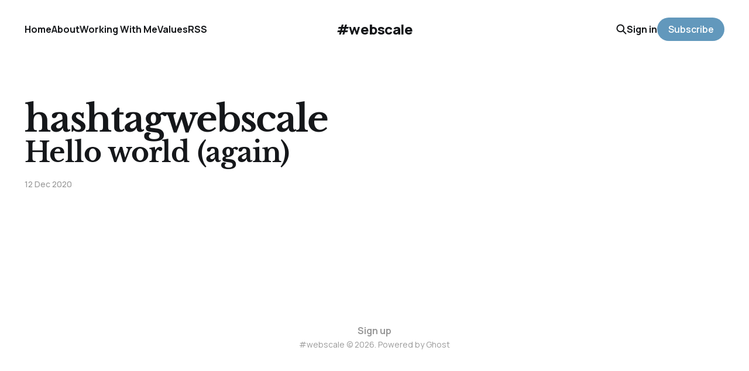

--- FILE ---
content_type: text/html; charset=utf-8
request_url: https://hashtagwebscale.com/tag/hashtagwebscale/
body_size: 4452
content:
<!DOCTYPE html>
<html lang="en">

<head>
    <meta charset="utf-8">
    <meta name="viewport" content="width=device-width, initial-scale=1">
    <title>hashtagwebscale - #webscale</title>
    <link rel="stylesheet" href="/assets/built/screen.css?v=d4fad6c4fd">


    <style>
        :root {
            --background-color: #ffffff
        }
    </style>

    <script>
        /* The script for calculating the color contrast was taken from
        https://gomakethings.com/dynamically-changing-the-text-color-based-on-background-color-contrast-with-vanilla-js/ */
        var accentColor = getComputedStyle(document.documentElement).getPropertyValue('--background-color');
        accentColor = accentColor.trim().slice(1);
        var r = parseInt(accentColor.substr(0, 2), 16);
        var g = parseInt(accentColor.substr(2, 2), 16);
        var b = parseInt(accentColor.substr(4, 2), 16);
        var yiq = ((r * 299) + (g * 587) + (b * 114)) / 1000;
        var textColor = (yiq >= 128) ? 'dark' : 'light';

        document.documentElement.className = `has-${textColor}-text`;
    </script>

    <link rel="icon" href="https://hashtagwebscale.com/content/images/size/w256h256/2023/03/elephant.png" type="image/png">
    <link rel="canonical" href="https://hashtagwebscale.com/tag/hashtagwebscale/">
    <meta name="referrer" content="no-referrer-when-downgrade">
    
    <meta property="og:site_name" content="#webscale">
    <meta property="og:type" content="website">
    <meta property="og:title" content="hashtagwebscale - #webscale">
    <meta property="og:description" content="A blog about building great teams who build great products">
    <meta property="og:url" content="https://hashtagwebscale.com/tag/hashtagwebscale/">
    <meta property="og:image" content="https://hashtagwebscale.com/content/images/2024/09/Profile2024.jpg">
    <meta name="twitter:card" content="summary_large_image">
    <meta name="twitter:title" content="hashtagwebscale - #webscale">
    <meta name="twitter:description" content="A blog about building great teams who build great products">
    <meta name="twitter:url" content="https://hashtagwebscale.com/tag/hashtagwebscale/">
    <meta name="twitter:image" content="https://hashtagwebscale.com/content/images/2024/09/Profile2024.jpg">
    <meta name="twitter:site" content="@robl">
    <meta property="og:image:width" content="1200">
    <meta property="og:image:height" content="880">
    
    <script type="application/ld+json">
{
    "@context": "https://schema.org",
    "@type": "Series",
    "publisher": {
        "@type": "Organization",
        "name": "#webscale",
        "url": "https://hashtagwebscale.com/",
        "logo": {
            "@type": "ImageObject",
            "url": "https://hashtagwebscale.com/content/images/size/w256h256/2023/03/elephant.png",
            "width": 60,
            "height": 60
        }
    },
    "url": "https://hashtagwebscale.com/tag/hashtagwebscale/",
    "name": "hashtagwebscale",
    "mainEntityOfPage": "https://hashtagwebscale.com/tag/hashtagwebscale/"
}
    </script>

    <meta name="generator" content="Ghost 6.0">
    <link rel="alternate" type="application/rss+xml" title="#webscale" href="https://hashtagwebscale.com/rss/">
    <script defer src="https://cdn.jsdelivr.net/ghost/portal@~2.51/umd/portal.min.js" data-i18n="true" data-ghost="https://hashtagwebscale.com/" data-key="342af02e9c87149bbe03e41ad2" data-api="https://hashtagwebscale.com/ghost/api/content/" data-locale="en" crossorigin="anonymous"></script><style id="gh-members-styles">.gh-post-upgrade-cta-content,
.gh-post-upgrade-cta {
    display: flex;
    flex-direction: column;
    align-items: center;
    font-family: -apple-system, BlinkMacSystemFont, 'Segoe UI', Roboto, Oxygen, Ubuntu, Cantarell, 'Open Sans', 'Helvetica Neue', sans-serif;
    text-align: center;
    width: 100%;
    color: #ffffff;
    font-size: 16px;
}

.gh-post-upgrade-cta-content {
    border-radius: 8px;
    padding: 40px 4vw;
}

.gh-post-upgrade-cta h2 {
    color: #ffffff;
    font-size: 28px;
    letter-spacing: -0.2px;
    margin: 0;
    padding: 0;
}

.gh-post-upgrade-cta p {
    margin: 20px 0 0;
    padding: 0;
}

.gh-post-upgrade-cta small {
    font-size: 16px;
    letter-spacing: -0.2px;
}

.gh-post-upgrade-cta a {
    color: #ffffff;
    cursor: pointer;
    font-weight: 500;
    box-shadow: none;
    text-decoration: underline;
}

.gh-post-upgrade-cta a:hover {
    color: #ffffff;
    opacity: 0.8;
    box-shadow: none;
    text-decoration: underline;
}

.gh-post-upgrade-cta a.gh-btn {
    display: block;
    background: #ffffff;
    text-decoration: none;
    margin: 28px 0 0;
    padding: 8px 18px;
    border-radius: 4px;
    font-size: 16px;
    font-weight: 600;
}

.gh-post-upgrade-cta a.gh-btn:hover {
    opacity: 0.92;
}</style>
    <script defer src="https://cdn.jsdelivr.net/ghost/sodo-search@~1.8/umd/sodo-search.min.js" data-key="342af02e9c87149bbe03e41ad2" data-styles="https://cdn.jsdelivr.net/ghost/sodo-search@~1.8/umd/main.css" data-sodo-search="https://hashtagwebscale.com/" data-locale="en" crossorigin="anonymous"></script>
    
    <link href="https://hashtagwebscale.com/webmentions/receive/" rel="webmention">
    <script defer src="/public/cards.min.js?v=d4fad6c4fd"></script>
    <link rel="stylesheet" type="text/css" href="/public/cards.min.css?v=d4fad6c4fd">
    <script defer src="/public/member-attribution.min.js?v=d4fad6c4fd"></script><style>:root {--ghost-accent-color: #6298bc;}</style>
</head>

<body class="tag-template tag-hashtagwebscale is-head-middle-logo has-serif-font has-classic-feed">
<div class="gh-site">

    <header id="gh-head" class="gh-head gh-outer">
        <div class="gh-head-inner gh-inner">
            <div class="gh-head-brand">
                <div class="gh-head-brand-wrapper">
                    <a class="gh-head-logo" href="https://hashtagwebscale.com">
                            #webscale
                    </a>
                </div>
                <button class="gh-search gh-icon-btn" aria-label="Search this site" data-ghost-search><svg width="20" height="20" viewBox="0 0 20 20" fill="none" xmlns="http://www.w3.org/2000/svg">
<path d="M17.5 17.5L12.5 12.5L17.5 17.5ZM14.1667 8.33333C14.1667 9.09938 14.0158 9.85792 13.7226 10.5657C13.4295 11.2734 12.9998 11.9164 12.4581 12.4581C11.9164 12.9998 11.2734 13.4295 10.5657 13.7226C9.85792 14.0158 9.09938 14.1667 8.33333 14.1667C7.56729 14.1667 6.80875 14.0158 6.10101 13.7226C5.39328 13.4295 4.75022 12.9998 4.20854 12.4581C3.66687 11.9164 3.23719 11.2734 2.94404 10.5657C2.65088 9.85792 2.5 9.09938 2.5 8.33333C2.5 6.78624 3.11458 5.30251 4.20854 4.20854C5.30251 3.11458 6.78624 2.5 8.33333 2.5C9.88043 2.5 11.3642 3.11458 12.4581 4.20854C13.5521 5.30251 14.1667 6.78624 14.1667 8.33333Z" stroke="currentColor" stroke-width="2" stroke-linecap="round" stroke-linejoin="round"/>
</svg>
</button>
                <button class="gh-burger" aria-label="Toggle menu"></button>
            </div>

            <nav class="gh-head-menu">
                <ul class="nav">
    <li class="nav-home"><a href="https://hashtagwebscale.com/">Home</a></li>
    <li class="nav-about"><a href="https://hashtagwebscale.com/about/">About</a></li>
    <li class="nav-working-with-me"><a href="https://hashtagwebscale.com/working-with-me/">Working With Me</a></li>
    <li class="nav-values"><a href="https://hashtagwebscale.com/values/">Values</a></li>
    <li class="nav-rss"><a href="https://hashtagwebscale.com/rss/">RSS</a></li>
</ul>

            </nav>

            <div class="gh-head-actions">
                    <button class="gh-search gh-icon-btn" aria-label="Search this site" data-ghost-search><svg width="20" height="20" viewBox="0 0 20 20" fill="none" xmlns="http://www.w3.org/2000/svg">
<path d="M17.5 17.5L12.5 12.5L17.5 17.5ZM14.1667 8.33333C14.1667 9.09938 14.0158 9.85792 13.7226 10.5657C13.4295 11.2734 12.9998 11.9164 12.4581 12.4581C11.9164 12.9998 11.2734 13.4295 10.5657 13.7226C9.85792 14.0158 9.09938 14.1667 8.33333 14.1667C7.56729 14.1667 6.80875 14.0158 6.10101 13.7226C5.39328 13.4295 4.75022 12.9998 4.20854 12.4581C3.66687 11.9164 3.23719 11.2734 2.94404 10.5657C2.65088 9.85792 2.5 9.09938 2.5 8.33333C2.5 6.78624 3.11458 5.30251 4.20854 4.20854C5.30251 3.11458 6.78624 2.5 8.33333 2.5C9.88043 2.5 11.3642 3.11458 12.4581 4.20854C13.5521 5.30251 14.1667 6.78624 14.1667 8.33333Z" stroke="currentColor" stroke-width="2" stroke-linecap="round" stroke-linejoin="round"/>
</svg>
</button>
                    <div class="gh-head-members">
                                <a class="gh-head-link" href="#/portal/signin" data-portal="signin">Sign in</a>
                                <a class="gh-head-btn gh-btn gh-primary-btn" href="#/portal/signup" data-portal="signup">Subscribe</a>
                    </div>
            </div>
        </div>
    </header>

    
<main class="gh-main gh-outer">
        <section class="gh-article gh-inner">
            <header class="gh-article-header">
                <h1 class="gh-article-title">hashtagwebscale</h1>
                            </header>
        </section>
    <div class="gh-feed gh-inner">
            <article class="gh-card post tag-blogging tag-hashtagwebscale tag-hash-wordpress tag-hash-import-2023-03-11-14-17 no-image">
    <a class="gh-card-link" href="/hello-world-again/">

            <figure class="gh-card-image">
            </figure>

        <div class="gh-card-wrapper">
            <h2 class="gh-card-title">Hello world (again)</h2>
            <footer class="gh-card-meta">
                <time class="gh-card-date" datetime="2020-12-12">12 Dec 2020</time>
            </footer>
        </div>

    </a>
</article>    </div>
</main>

    <footer class="gh-foot gh-outer">
        <div class="gh-foot-inner gh-inner">
            <nav class="gh-foot-menu">
                <ul class="nav">
    <li class="nav-sign-up"><a href="#/portal/">Sign up</a></li>
</ul>

            </nav>

            <div class="gh-copyright">
                    #webscale © 2026. Powered by <a href="https://ghost.org/" target="_blank" rel="noopener">Ghost</a>
            </div>
        </div>
    </footer>

</div>


<script src="/assets/built/main.min.js?v=d4fad6c4fd"></script>

<div style="text-align: center; padding-bottom:20px;"><svg xmlns="http://www.w3.org/2000/svg" fill="none" viewBox="0 0 24 24" height="16" width="16" style="vertical-align: -3px;"><path fill="#000000" fill-rule="evenodd" d="M11 23.0001C6.64562 23.0001 1.5 22.4203 1.5 10.5001C1.5 0.993741 6.77155 0.996892 11.739 0.999861C11.8261 0.999913 11.9131 0.999965 12 0.999966C18.5426 0.999966 22.2855 1.40667 22.2855 10.5001C22.2855 18.0669 15.8053 18.064 12.6502 18.0625C12.6075 18.0625 12.5653 18.0625 12.5238 18.0625C11.2505 18.0625 9.99183 17.8548 9.00433 17.6918C8.36691 17.5866 7.84247 17.5001 7.5 17.5001C7.5 20.791 11.8095 21.005 16 20.0001V22.0001C15.8497 22.0623 15.7122 22.1341 15.5666 22.2102C14.8957 22.5606 14.0543 23.0001 11 23.0001ZM7.5 8.24995C7.5 7.28346 8.2835 6.49995 9.25 6.49995C10.2165 6.49995 11 7.28346 11 8.24995V11.5H13V8.24995C13 7.28346 13.7835 6.49995 14.75 6.49995C15.7165 6.49995 16.5 7.28346 16.5 8.24995V14H18.5V8.24995C18.5 6.17889 16.8211 4.49995 14.75 4.49995C13.6635 4.49995 12.6849 4.96204 12 5.70042C11.3151 4.96204 10.3365 4.49995 9.25 4.49995C7.17893 4.49995 5.5 6.17889 5.5 8.24995V14H7.5V8.24995Z" clip-rule="evenodd"></path></svg> <a href="https://hachyderm.io/@robl" rel="me">@robl@hachyderm.io</a> | <svg xmlns="http://www.w3.org/2000/svg" fill="none" viewBox="0 0 24 24" height="16" width="16" style="vertical-align: -3px;"><path fill="#000000" d="M1 19.0007C16.6171 25.0622 21.0381 13.9748 20.9048 8.50064C22.1733 8.15458 23 7.29115 23 6.4054C21.9524 6.95588 21.4048 6.79943 20.881 6.4054C22.009 5.63716 21.9524 4.54194 21.9524 3.78636C21.425 4.06282 20.4488 4.74626 19.3333 4.83399C18.5875 3.66779 16.7143 2.73876 14.0952 3.78637C11.4762 4.83398 10.9524 7.62764 11.4762 9.02447C8.12381 9.02447 4.14286 5.5324 2.57143 3.78637C0.688138 6.47364 3.07073 9.13917 4.14286 10.0721C3.42812 10.2858 2.57143 10.0721 2.04762 9.54828C2.04762 12.5393 4.66667 13.7387 5.71429 14.2626H3.61905C3.61905 16.3578 6.06349 17.2308 7.28571 17.4054C6.44762 18.2435 3.07104 19.0007 1 19.0007Z"></path></svg> <a href="https://bsky.app/profile/robl.bsky.social" rel="me">@robl.bsky.app</a> | <svg xmlns="http://www.w3.org/2000/svg" fill="none" viewBox="0 0 24 24" height="16" width="16" style="vertical-align: -3px;"><path fill="#000000" d="M11.9962 1.28371C9.38562 1.28124 6.85951 2.2085 4.87051 3.8993C2.8815 5.59011 1.55961 7.93395 1.1417 10.5108C0.723797 13.0877 1.23719 15.7292 2.58989 17.9619C3.94259 20.1947 6.04618 21.8728 8.5237 22.6955C9.07204 22.791 9.2459 22.4691 9.2459 22.1787C9.2459 21.9159 9.25163 21.188 9.2459 20.2681C6.18899 20.9311 5.55754 18.8208 5.55754 18.8208C5.356 18.1569 4.92364 17.587 4.3386 17.214C3.34128 16.532 4.41311 16.5453 4.41311 16.5453C4.76132 16.5931 5.09399 16.7199 5.38572 16.9159C5.67744 17.1119 5.9205 17.3721 6.09632 17.6764C6.24505 17.9474 6.44604 18.1862 6.68766 18.3791C6.92928 18.5719 7.20674 18.7149 7.50399 18.7999C7.80123 18.8848 8.11237 18.9099 8.4194 18.8739C8.72642 18.8378 9.02325 18.7412 9.29271 18.5896C9.34339 18.0343 9.59069 17.5153 9.99006 17.1262C7.55122 16.8472 4.98628 15.9053 4.98628 11.6944C4.9708 10.6028 5.37617 9.5471 6.11829 8.74639C5.78201 7.79922 5.82029 6.75935 6.22529 5.83946C6.22529 5.83946 7.14905 5.54428 9.2459 6.9667C11.0468 6.47251 12.9475 6.47251 14.7483 6.9667C16.85 5.54523 17.7661 5.83946 17.7661 5.83946C18.1712 6.75922 18.2102 7.7989 17.875 8.74639C18.6173 9.54761 19.0221 10.6042 19.0051 11.6963C19.0051 15.9187 16.4363 16.8463 13.9889 17.1166C14.2518 17.3807 14.4549 17.6982 14.5846 18.0476C14.7143 18.397 14.7675 18.7701 14.7407 19.1418V22.1834C14.7407 22.4767 14.9184 22.8015 15.4763 22.6955C17.9544 21.8726 20.0584 20.1939 21.4111 17.9603C22.7637 15.7268 23.2766 13.0844 22.8577 10.5071C22.4388 7.92966 21.1155 5.58576 19.1251 3.89557C17.1347 2.20538 14.6074 1.27942 11.9962 1.28371V1.28371Z"></path></svg> <a href="https://github.com/rob-lowcock">github.com/rob-lowcock</a> </div>

</body>

</html>
